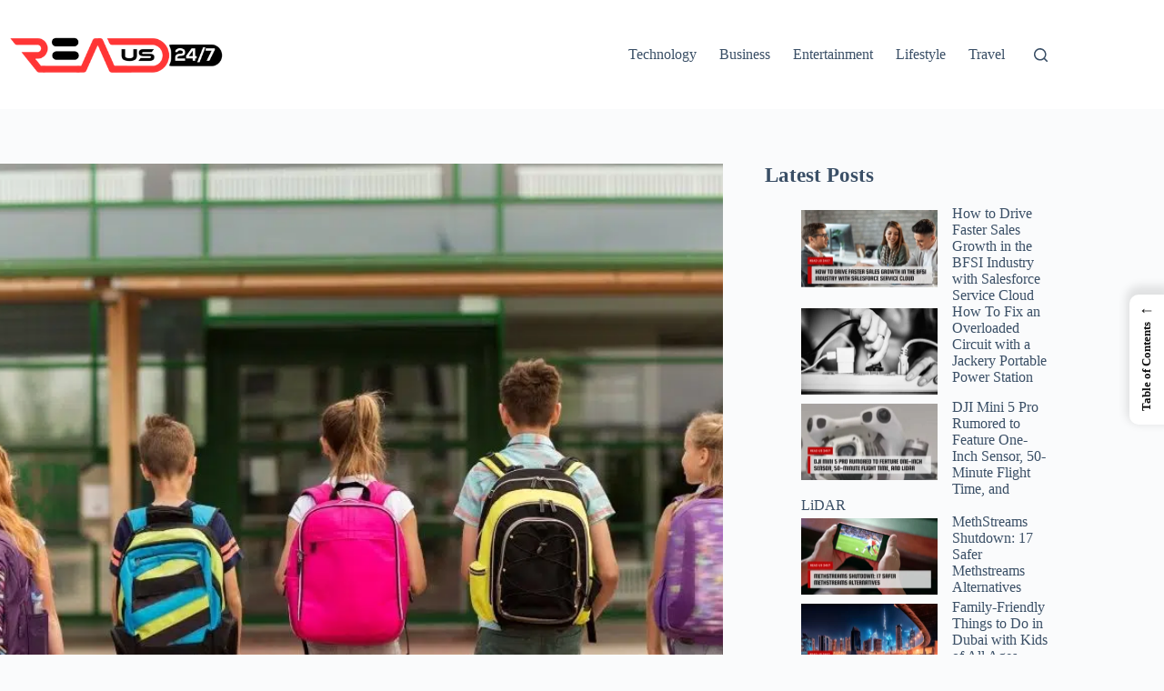

--- FILE ---
content_type: text/html; charset=utf-8
request_url: https://www.google.com/recaptcha/api2/aframe
body_size: 266
content:
<!DOCTYPE HTML><html><head><meta http-equiv="content-type" content="text/html; charset=UTF-8"></head><body><script nonce="vgOe3DdEyNyeTUTTwZh3NA">/** Anti-fraud and anti-abuse applications only. See google.com/recaptcha */ try{var clients={'sodar':'https://pagead2.googlesyndication.com/pagead/sodar?'};window.addEventListener("message",function(a){try{if(a.source===window.parent){var b=JSON.parse(a.data);var c=clients[b['id']];if(c){var d=document.createElement('img');d.src=c+b['params']+'&rc='+(localStorage.getItem("rc::a")?sessionStorage.getItem("rc::b"):"");window.document.body.appendChild(d);sessionStorage.setItem("rc::e",parseInt(sessionStorage.getItem("rc::e")||0)+1);localStorage.setItem("rc::h",'1769632655919');}}}catch(b){}});window.parent.postMessage("_grecaptcha_ready", "*");}catch(b){}</script></body></html>